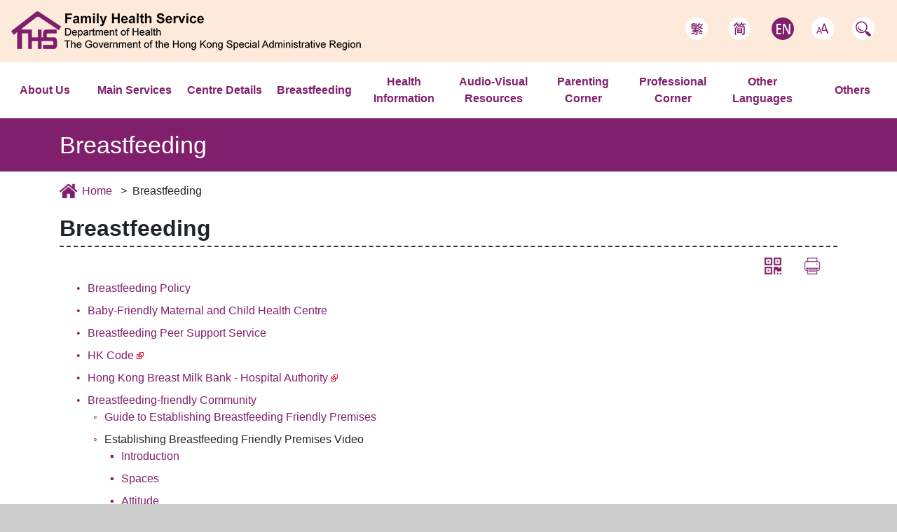

--- FILE ---
content_type: text/html
request_url: https://www.fhs.gov.hk/english/breastfeeding/
body_size: 1947
content:
<!DOCTYPE html>
<html lang="en"><!-- InstanceBegin template="/Templates/fhs2019_general_en.dwt" codeOutsideHTMLIsLocked="false" -->
    <head>
            <meta charset="utf-8">
            <meta content="width=device-width, initial-scale=1" name="viewport">
            <meta http-equiv="X-UA-Compatible" content="IE=edge,chrome=1">
            <meta name="viewport" content="width=device-width, user-scalable=no, maximum-scale=1">
            <meta name="svnid" content="$Id: index.html 11610 2025-12-24 09:36:08Z leoho $"> 
            <meta name="keywords" content="">
            <meta name="description" content="">
            <title>Family Health Service - Breastfeeding</title>
            <script src="/common/js/jquery.min.js"></script>
            <script src="/common/js/popper-1.14.7.min.js"></script>
            <script src="/common/js/bootstrap-4.3.1.min.js"></script>
            <script src="/common/js/script_header.js"></script>
            <script src="/common/js/polyfill-0.1.43.min.js"></script>
            <link href="/common/css/bootstrap-4.3.1.min.css" rel="stylesheet">
            <link rel="stylesheet" href="/common/css/style2019.css" type="text/css">
            <link rel="shortcut icon" href="/favicon.ico" type="image/x-icon" />
			<!-- #BeginEditable "Custom-JS" -->
    <script>
        $(function () {
            /* Custom JS here */
        });
    </script>
    <!-- #EndEditable -->
			<!-- #BeginEditable "Custom-css" -->
    <style type="text/css">
        /* Custom CSS here */
    </style>
    <!-- #EndEditable -->
    </head>
    <body>
        <header id="header-wrapper"></header>
        <main id="container-wrapper">
            <div class="container">
            	<!-- InstanceBeginEditable name="Breadcrumb" -->
            <div id="breadcrumb-nav">
            </div>
            <!-- InstanceEndEditable -->
				<div id="content"> 
				<!-- InstanceBeginEditable name="Leftlet Title" -->
                <h2 class="title">Breastfeeding</h2>
                <!-- InstanceEndEditable -->
				  <div class="sub-nav-block">
                        <div id="print-version" title="Printer Friendly" class="d-print-none"></div>
                        <div id="qrcode-block-wrapper" title="QR code" class="d-print-none">
                            <div id="qrcode-block"></div>
                            <div class="qrcode-block-full"></div>
						</div>
                        <div id="related-sections"></div>
               	  </div>
                  <div id="content-rev-date"></div>
                    <!-- InstanceBeginEditable name="Content Area" -->
                <ul class="menu">
                    <li><a href="policy.html">Breastfeeding Policy</a></li>
                    <li><a href="bf_mchc.html">Baby-Friendly Maternal and Child Health Centre</a></li>

                    <li><a href="bps_service.html">Breastfeeding Peer Support Service</a></li>
                    <li><a href="http://hkcode.gov.hk/en">HK Code</a></li>                    
                    <li><a href="https://www31.ha.org.hk/hkch/SupportUs/HKBMB?lang=eng">Hong Kong Breast Milk Bank - Hospital Authority</a></li>
                    <li><a href="community.html">Breastfeeding-friendly Community</a>
                        <ul>
                            <li><a href="30037.html">Guide to Establishing Breastfeeding Friendly Premises</a></li>
                            <li>Establishing Breastfeeding Friendly Premises Video
                                <ul>
                                    <li><a href="../mulit_med/000108.html">Introduction</a></li>
                                    <li><a href="../mulit_med/000109.html">Spaces</a></li>
                                    <li><a href="../mulit_med/000110.html">Attitude</a></li>
                                    <li><a href="../mulit_med/000111.html">Frequently Asked Questions</a></li>
                                </ul>
                            </li>
                            <li><a href="babycare_facilities_list.html">Babycare Facilities in Community Information</a></li>
                            <li><a href="https://www.bd.gov.hk/doc/en/resources/codes-and-references/practice-notes-and-circular-letters/pnap/ADV/ADV032.pdf">Provision of Babycare Rooms and Lactation Rooms in Commercial Buildings - Buildings Department</a></li>
                            <li><a href="workplace.html">Guide to Establishing Breastfeeding-friendly Workplace</a></li>
                            <li>Establishing Breastfeeding Friendly Workplace Video
                                <ul>
                                    <li><a href="../mulit_med/000118.html">Introduction</a></li>
                                    <li><a href="../mulit_med/000119.html">Support for Breastfeeding Mothers</a></li>
                                    <li><a href="../mulit_med/000120.html">Frequently Asked Questions</a></li>
                                </ul>
                            </li>
                            
                        </ul>
                    </li>
                    <li id="brestfeeding-qr">
                        <a href="info.html">Breastfeeding Information</a>
                        <ul>
                            <li><a href="hotline.html">Breastfeeding Hotline</a></li>
                            <li><a href="../health_info/class_topic/ct_child_health/ch_breastfeeding.html">Breastfeeding Leaflet</a></li>
                            <li><a href="../mulit_med/breastfeeding/index.html">Breastfeeding Audio-visual Resources</a></li>
                            <li><a href="../breastfeeding/qr.html">Breastfeeding Resources QR Code Index</a></li>
                            <li><a href="../health_info/faq/breastfeeding/index.html">Breastfeeding FAQ</a></li>
                            <li><a href="../health_info/poster/poster.html#breastfeeding">Breastfeeding Poster</a></li>
                            <li><a href="../news/recommend_to_parents/index.html">Recommendation on formula milk feeding for young children</a></li>
                            
                        </ul>
                    </li><li><a href="/wbw2025/index.html">World Breastfeeding Week</a></li>
                    <li><a href="../health_professional/breastfeeding_professional.html">Breastfeeding Resources for Professionals</a></li>
                    <li><a href="../reports/index.html">Publications and Reports</a></li>
                    <li><a href="others.html">Other Resource</a>
                        <ul>
							<li><a href="eoc.html">Equal Opportunities Commission – Resources on Protection against Breastfeeding Discrimination and Harassment</a></li>
                            
                            <li>Baby-Friendly E-newsletter
                                <ul>
                                    <li><a href="https://www.babyfriendly.org.hk/en/breastfeeding-we-care/">Breastfeeding – We Care</a></li>
                                    <li><a href="https://www.babyfriendly.org.hk/en/infant-young-child-feeding-nutrition-perspective/">Infant and Young Child Feeding and Nutrition in Perspective</a></li>
                                    <li><a href="https://www.babyfriendly.org.hk/en/infant-toddler-feeding-case-files/">Infant and Toddler Feeding Case Files</a></li>
                                    <li><a href="https://www.babyfriendly.org.hk/en/baby-friendly-watch/">Baby Friendly Watch</a></li>
                                </ul>
                            </li>
							<li><a href="bf_video_comp.html">"Supporting Mothers' Breastfeeding Journey" Secondary
                                    School Short Video Competition</a></li>
                        </ul>
                    </li>
                </ul>
                <!-- InstanceEndEditable -->
				</div>
            </div>
        </main>
   		<footer id="main-footer"></footer>
    </body>
<!-- InstanceEnd --></html>

--- FILE ---
content_type: text/html
request_url: https://www.fhs.gov.hk/common/html/main_header.html
body_size: 415
content:
<div class="container-fluid">
    <div class="d-none d-xl-block" id="site-logo"><a href="/" title="#" class="site-title"></a></div>
    <div class="site-top-nav d-none d-lg-none d-xl-block" id="xl-top-nav">
        <ul class="site-top-nav_lang">
            <li>
                <a class="lang-tc" href="tc_chi" title="繁體中文"></a>
            </li>
            <li>
                <a class="lang-sc" href="sc_chi" title="简体中文"></a>
            </li>
            <li>
                <a class="lang-en" href="english" title="English"></a>
            </li>
        </ul>
        <div class="site-top-nav_txtSize">
            <a href=""></a>
        </div>
        <div class="site-top-nav_search">
            <a href=""></a>
        </div>
    </div>
    <nav class="navbar d-flex d-xl-none" id="mobile-nav">
        <div class="navbar-brand" id="site-logo-mobile"><a href="/" title="#" class="site-title"></a></div>
        <div aria-controls="navbars-mobile" aria-expanded="true" aria-label="Toggle navigation" class="navbar-toggler" data-target="#navbar-mobile" data-toggle="collapse">
            <span></span>
            <span></span>
            <span></span>
        </div>
        <div class="navbar-collapse collapse" id="navbar-mobile">
            <div id="mobile-nav_lang" class="row">
                <div class="col-3">
                    <a href="tc_chi">繁</a>
                </div>
                <div class="col-3">
                    <a href="sc_chi">简</a>
                </div>
                <div class="col-3">
                    <a href="english">EN</a>
                </div>
                <div id="mobile-nav_search" class="col-3">
                    <a class="search" href=""></a>
                </div>
            </div>
            <ul id="mobile-nav_menu" class="navbar-nav">
                <script>menuGen('mobile');</script>
            </ul>
        </div>
    </nav>
</div>
<nav class="navbar navbar-expand-xl justify-content-center d-none d-lg-none d-xl-block" id="xl-nav">
    <script>menuGen('nav');</script>
</nav>
<div class="section-header">
    <h1></h1>
</div>

--- FILE ---
content_type: text/html
request_url: https://www.fhs.gov.hk/common/html/main_footer.html
body_size: 498
content:
<div id="mobile-back-to-top">
    <div id="m-goToTop" class="d-block d-md-none"></div>
</div>
<div class="footer-wrapper">
    <div id="footer-sitemap" class="d-none d-sm-none d-xl-flex">
        <div class="row">
            <script>menuGen('sitemap');</script>
        </div>
    </div>
    <div class="row footer-rights">
        <div class="footer_left-col col-12 col-sm-6">
            <span>2022 ©</span>
            <div class="footer-nav">
                <a class="i_n_link" href=""></a>
                <a class="p_p_link" href=""></a>
            </div>
            <div class="svn-date"></div>
        </div>
        <div class="footer_right-col col-12 col-sm-6 text-center text-sm-right">
            <div class="footer-nav">
                <a href="http://www.brandhk.gov.hk/brandhk/eindex.htm"><img src="/common/images/hk_brand.png" alt="Brand Hong Kong | 香港品牌形象"></a> 
                <a href="http://www.w3.org/WAI/WCAG2AA-Conformance"><img class="wcag-icon" src="/common/images/wcag_2_0.png" alt="Level Double-A conformance, W3C WAI Web Content Accessibility Guidelines 2.0 | 符合萬維網聯盟有關無障礙網頁設計指引中2A級別的要求"></a>
            </div>
        </div>
    </div>
    <div class="clearfix"></div>
    <div id="goToTop"></div>
    <script src="/common/js/script_footer.js"></script>
    <script src='/common/js/focus-within-polyfill.js'></script>
</div>

--- FILE ---
content_type: text/css
request_url: https://www.fhs.gov.hk/common/css/style2019.css
body_size: 8065
content:
/*
* Prefixed by https://autoprefixer.github.io
* PostCSS: v7.0.29,
* Autoprefixer: v9.7.6
* Browsers: last 4 version
*/

/*
################

FHS 2019 CSS File

################

1. Tag based CSS
2. Header Section
    2.1 Header Wrap
    2.2 Header Nav
        2.2.1 Header Site Logo
            2.2.1.1 Header Site Logo (Desktop Adjust)
            2.2.1.2 Header Site Logo (Mobile Adjust) 
        2.2.2 Header Top Right Nav
            2.2.2.1 Lang Selector (Desktop)
            2.2.2.2 Txt Size and Search (Desktop)
3. Nav Section
    3.1 Nav bar (Desktop)
    3.2 Nav Mobile
        3.2.1 Lang Selector
        3.2.2 Main Nav
        3.2.3 Search
4. Upper Content Area (Main Content Area)
    4.1 Header
        4.1.1 Header Desktop
        4.1.2 Header Mobile
    4.2 Breadcrumb
        4.2.1 Desktop Adjust
        4.2.2 Mobile Adjust
    4.3 QR code and Print Friendly
        4.3.1 Desktop
        4.3.2 Mobile adjust
         4.3.3 QR Code List Display 
    4.4 Headings and Revision date
    4.5 Paragraphs
    4.6 Lists 
    4.7 Table 
    4.8 Box
    	4.8.1 Result Box
    4.9 iframe(Embed Youtube Video)	 
5. Lower Content Area (Leaflet Area block)
6. Sitemap
    6.1 Desktop Adjust
    6.2 Mobile Adjust
7. Footer
    7.1 Desktop Adjust
    7.2 Mobile Adjust
8. Others
    8.1 OMP E-news
9. Print
10. Media
=============================================================
*/

/* 1. Tag based CSS*/
html {
  height: 100vh;
  background: #ccc;
  scroll-behavior: smooth;
}

body {
  background: rgb(253,234,219);
  overflow: auto;
  font-family: "Microsoft JhengHei", sans-serif;
}
*[dir="rtl"] {
  text-align: right !important;
}

div[lang]{
  clear:both;
}

ul {
  list-style-position: outside;
}
@media (max-width: 1199px) {
  body.full-screen {
    overflow: hidden;
  }
}

h1 {
  font-size: 2.1rem;
}
h2 {
  font-size: 2rem;
}
h3 {
  font-size: 1.6rem;
  font-weight: bold;
  background:rgba(128, 31, 108, 0.15);
  padding:.2em;
  margin-top:.5em;
}
h4 {
  font-size: 1.3rem;
  font-weight: bold;
  margin-top:.5em;
}
h5 {
  font-size: 1.1rem;
  font-weight: bold;
}
h6 {
  font-size: 1rem;
  font-weight: bold;
}

a {
  color: #801f6c;
  -webkit-transform: all 0.2s;
      -ms-transform: all 0.2s;
          transform: all 0.2s;
}
a:hover {
  color: #521546;
  -webkit-text-decoration: underline solid #521546;
          text-decoration: underline solid #521546;
}
::-moz-selection {
  background: #000;
  color: white;
}

::selection {
  background: #000;
  color: white;
}
.text-break-all{
  word-break: break-all;
}

.list-disc{
  list-style-type: disc !important;
}

.list-none{
  list-style:none !important;
}

.border-dashed{
  border: dashed 1px !important;
}
.h6{
  font-size:0.85rem;
}
.w-80{
  width:80% !important;
}

.b-cdafd3{
  border-color:#CDAFD3;
}
.bg-info {
  background: #0c454e !important;
}
.table-bordered td,
.table-bordered th {
  border: 1px solid #999;
}
.table-borderless td{
  vertical-align: middle;
}

.border-primary{
 border-color: #521546!important;
}

.bg-border-purple{
  background: rgba(128, 31, 108, 0.15);
  border-right: 2px solid #9e7496;
}
/* 2. Header section (Desktop and Mobile Version)   */
/* 2.1 Header Wrap                                 */

.container-fluid {
  display: -webkit-box;
  display: -ms-flexbox;
  display: flex;
  -webkit-box-pack: justify;
  -ms-flex-pack: justify;
  justify-content: space-between;
  -webkit-box-align: center;
  -ms-flex-align: center;
  align-items: center;
  padding: 0;
}

#header-wrapper {
  padding: 0;
}

/* 2.2.1 Header Site Logo */
/* 2.2.1.1 Header Site Logo (Desktop Adjust)*/

#site-logo {
  padding: 1em;
}

/* 2.2.1.2 Header Site Logo (Mobile Adjust)  */
#site-logo-mobile {
  padding: 1em 0 1em 1em;
}

/* 2.2.2 Header Top Right Nav */
/* 2.2.2.1 Lang Selector (Desktop) */
.site-top-nav_lang {
  list-style: none;
  padding: 0;
  margin: 0;
  float: left;
}

.site-top-nav_lang li {
  margin: 0 0.8em;
  display: inline-block;
}

.site-top-nav_lang li a {
  float: left;
  display: block;
  width: 2em;
  height: 2em;
  background-size: cover;
  border-radius: 2em;
  background-color: #fff;
  -webkit-transition: background-color 0.5s;
  -o-transition: background-color 0.5s;
  transition: background-color 0.5s;
}

.site-top-nav_lang li a:hover,
.site-top-nav_txtSize a:hover,
.site-top-nav_lang li a:focus,
.site-top-nav_txtSize a:focus,
.lang-en.current-lang,
.lang-sc.current-lang,
.lang-tc.current-lang {
  background-color: #801f6c;
}

a[class^="lang-"] {
  background-position: center;
  background-repeat: no-repeat;
}

.lang-en {
  background-image: url("../images/icon_en_pur.png");
}

.lang-sc {
  background-image: url("../images/icon_sc_pur.png");
}

.lang-tc {
  background-image: url("../images/icon_tc_pur.png");
}

.lang-en:hover,
.lang-en:focus,
.lang-en.current-lang {
  background-image: url("../images/icon_en_white.png");
}

.lang-sc:hover,
.lang-sc:focus,
.lang-sc.current-lang {
  background-image: url("../images/icon_sc_white.png");
}

.lang-tc:hover,
.lang-tc:focus,
.lang-tc.current-lang {
  background-image: url("../images/icon_tc_white.png");
}

/* 2.2.2.1 Txt Size and Search (Desktop) */
.site-top-nav_txtSize a,
.site-top-nav_search a {
  float: left;
  display: block;
  width: 2em;
  height: 2em;
  background-size: cover;
  border-radius: 2em;
  background-color: #fff;
  background-image: url("../images/icon_nav_search_pur.png");
  -webkit-transition: background-color 0.5s;
  -o-transition: background-color 0.5s;
  transition: background-color 0.5s;
}

.site-top-nav_search a {
  float: right;
}

.site-top-nav_search a:hover,
.site-top-nav_search a:focus{
  background-color: #801f6c;
}

.site-top-nav_search a {
  background-image: url("../images/icon_nav_search_pur.png");
  background-repeat: no-repeat;
  background-size: contain;
  background-color: #fff;
  background-position: right;
  width: 2em;
  height: 2em;
  border-radius: 2em;
  border: 0;
  cursor: pointer;
  -webkit-transition: all 0.5s ease;
  -o-transition: all 0.5s ease;
  transition: all 0.5s ease;
  color: transparent;
}

.site-top-nav_search a:hover, .site-top-nav_search a:focus{
  background-image: url("../images/icon_nav_search_white_2.png");
}

.site-top-nav_txtSize,
.site-top-nav_search {
  float: left;
  border-radius: 2em;
  margin: 0 0.8em;
  background: #fff;
  position: relative;
}

.site-top-nav_txtSize a {
  background-image: url("../images/icon_ts_pur.png");
}

.site-top-nav_txtSize a:hover,
.site-top-nav_txtSize a:focus{
  background-image: url("../images/icon_ts_white.png");
}

.site-top-nav_search {
  margin-right: 2em;
}

/* 3. Nav Section */
/* 3.1 Nav bar (Desktop) */

.navbar {
  padding: 0;
  z-index: 999;
  width: 100%;
}

.navbar-brand {
  padding: 0;
  font-size: 1em;
}

.navbar-nav {
  width: 100%;
  -webkit-box-pack: space-evenly;
  -ms-flex-pack: space-evenly;
  justify-content: space-evenly;
  background: #fff;
  border-bottom: 2px solid #801f6c;
}

a.nav-link {
  color: #801f6c;
  font-weight: bold;
  padding: 1em 0;
}

#xl-nav li.nav-item {
  text-align: center;
  position: relative;
  -webkit-perspective: 500px;
  perspective: 500px;
  background-color: #fff;
  -webkit-box-flex: 1;
  -ms-flex-positive: 1;
  flex-grow: 1;
  -ms-flex-negative: 1;
  flex-shrink: 1;
  -ms-flex-preferred-size: 0;
  flex-basis: 0;
}

#xl-nav li.nav-item:last-child a.nav-link {
  border-right: 0;
}

#xl-nav li.nav-item:hover, #xl-nav li.nav-item:focus-within{
  -webkit-box-shadow: 1px 1px 5px #190615 inset;
          box-shadow: 1px 1px 5px #190615 inset;
  background-color: #801f6c;
  -webkit-transition: background-color 0.3s;
  -o-transition: background-color 0.3s;
  transition: background-color 0.3s;
}

#xl-nav li.nav-item:hover > a, #xl-nav li.nav-item:focus-within > a {
  color: #fff;
}

#xl-nav .nav-item:last-child > .dropdown-menu,
#xl-nav .nav-item:nth-last-child(2) > .dropdown-menu {
  right: 0;
  left: initial;
}

#xl-nav .dropdown:hover > .dropdown-menu,  #xl-nav .dropdown:focus-within > .dropdown-menu{
  -webkit-box-shadow: 3px 3px 10px rgba(0, 0, 0, 0.5);
          box-shadow: 3px 3px 10px rgba(0, 0, 0, 0.5);
  display: block;
  -webkit-transform: rotate3d(1, 0, 0, 0deg);
  transform: rotate3d(1, 0, 0, 0deg);
  -webkit-transform-origin: 0 0 0;
  -ms-transform-origin: 0 0 0;
  transform-origin: 0 0 0;
  opacity: 1;
}

#xl-nav .dropdown-submenu {
  position: relative;
}

#xl-nav .dropdown-submenu .dropdown-menu {
  top: -3px;
  left: 100%;
  margin-top: 0;
  border-radius: 0 6px 6px 6px;
  border: 2px solid #801f6c;
  border-radius: 0;
  -webkit-transform: rotate3d(0, 1, 0, 90deg);
  transform: rotate3d(0, 1, 0, 90deg);
  opacity: 0;
  -webkit-transition: opacity 0.3s, -webkit-transform 0.3s;
  transition: opacity 0.3s, -webkit-transform 0.3s;
  -o-transition: transform 0.3s, opacity 0.3s;
  transition: transform 0.3s, opacity 0.3s;
  transition: transform 0.3s, opacity 0.3s, -webkit-transform 0.3s;
}

#xl-nav .nav-item:last-child .dropdown-submenu .dropdown-menu,
#xl-nav .nav-item:nth-last-child(2) .dropdown-submenu .dropdown-menu {
  right: 100%;
  left: initial;
  margin-top: 0;
  -webkit-transform-origin: right;
  -ms-transform-origin: right;
  transform-origin: right;
  -webkit-transform: rotate3d(0, 1, 0, -90deg);
  transform: rotate3d(0, 1, 0, -90deg);
  -webkit-transition: opacity 0.3s, -webkit-transform 0.3s;
  transition: opacity 0.3s, -webkit-transform 0.3s;
  -o-transition: transform 0.3s, opacity 0.3s;
  transition: transform 0.3s, opacity 0.3s;
  transition: transform 0.3s, opacity 0.3s, -webkit-transform 0.3s;
}

#xl-nav .dropdown-submenu:hover .dropdown-menu, 
#xl-nav .dropdown-submenu:focus-within .dropdown-menu {
  -webkit-box-shadow: 3px 3px 10px rgba(0, 0, 0, 0.5);
          box-shadow: 3px 3px 10px rgba(0, 0, 0, 0.5);
  display: block;
  -webkit-transform: rotate3d(1, 0, 0, 0deg);
  transform: rotate3d(1, 0, 0, 0deg);
  -webkit-transform-origin: 0 0 0;
  -ms-transform-origin: 0 0 0;
  transform-origin: 0 0 0;
  opacity: 1;
}

#xl-nav .nav-item:last-child .dropdown-submenu:hover .dropdown-menu,
#xl-nav .nav-item:nth-last-child(2) .dropdown-submenu:hover .dropdown-menu,
#xl-nav .nav-item:last-child .dropdown-submenu:focus-within .dropdown-menu,
#xl-nav .nav-item:nth-last-child(2) .dropdown-submenu:focus-within .dropdown-menu {
  -webkit-transform: rotate3d(1, 0, 0, 0deg);
  transform: rotate3d(1, 0, 0, 0deg);
}

#xl-nav .dropdown-menu {
  margin: 0;
  padding: 0;
  -webkit-transform-origin: 0 0 0;
  -ms-transform-origin: 0 0 0;
  transform-origin: 0 0 0;
  -webkit-transform: rotate3d(1, 0, 0, -90deg);
  transform: rotate3d(1, 0, 0, -90deg);
  -webkit-transition: opacity 0.3s, -webkit-transform 0.3s;
  transition: opacity 0.3s, -webkit-transform 0.3s;
  -o-transition: transform 0.3s, opacity 0.3s;
  transition: transform 0.3s, opacity 0.3s;
  transition: transform 0.3s, opacity 0.3s, -webkit-transform 0.3s;
  opacity: 0;
  border-radius: 0;
  border: 0.1em solid #791b66;
  background: rgba(255, 255, 255, 1);
  display: block;
  min-width: 100%;
}

#xl-nav .dropdown-item {
  padding: 0.5em 1em;
  -webkit-transition: background-color 0.3s;
  -o-transition: background-color 0.3s;
  transition: background-color 0.3s;
}
#xl-nav .dropdown-menu li:last-child {
  border-bottom: 1px solid #801f6c;
}

#xl-nav .dropdown-item:active {
  color: #000;
}

#xl-nav .dropdown-item:hover, #xl-nav .dropdown-item:focus {
  background: #ffe3ca;
}

#xl-nav .dropdown-toggle::after {
  display: none;
}

/* IE hacks*/
@media all and (-ms-high-contrast: none), (-ms-high-contrast: active) {
  #xl-nav .nav-item:last-child > .dropdown-menu,
  #xl-nav .nav-item:nth-last-child(2) > .dropdown-menu {
    right: auto;
    left: initial;
  }
  #xl-nav .nav-item:last-child .dropdown-submenu .dropdown-menu,
  #xl-nav .nav-item:nth-last-child(2) .dropdown-submenu .dropdown-menu {
    left: auto;
    right: 100%;
    transform: rotate3d(1, 0, 0, 0deg);
  }

  #xl-nav .dropdown:hover > .dropdown-menu,
  #xl-nav .dropdown-submenu:hover > .dropdown-menu,
  #xl-nav .dropdown.focus-within > .dropdown-menu, 
  #xl-nav .dropdown-submenu.focus-within > .dropdown-menu{
    display: block;
    opacity: 1;
    transform: rotate3d(1, 0, 0, 0deg);
  }
  #xl-nav .dropdown.focus-within > a,
  #xl-nav .dropdown-submenu.focus-within > a,
  #xl-nav li.nav-item:hover > a, 
  #xl-nav li.nav-item > a:focus{
    background-color: #801f6c;
    color:#fff;
  }
  #xl-nav .dropdown-submenu.focus-within > a{
    background: #ffe3ca;
    color:#000;
  } 

}

/* 3.2 Nav bar (Mobile) */
/* hamburger menu */
.navbar-toggler {
  width: 4em;
  height: 4.7em;
  border: 0;
  font-size: 1rem;
  border-radius: 0;
  border-top-left-radius: 0.25rem;
  position: relative;
  cursor: pointer;
}

.navbar-toggler span {
  position: absolute;
  top: 1.7em;
  left: 1.2em;
  background: #801f6b;
  width: 2em;
  height: 0.2em;
  -webkit-transform: rotate(0);
  -ms-transform: rotate(0);
  transform: rotate(0);
  opacity: 1;
  -webkit-transition: all 0.5s;
  -o-transition: all 0.5s;
  transition: all 0.5s;
  border-radius: 2em;
}

.navbar-toggler span:nth-child(2) {
  top: 2.3em;
}

.navbar-toggler span:nth-child(3) {
  top: 3em;
}

.navbar-toggler span.open {
  -webkit-transform: rotate(45deg);
  -ms-transform: rotate(45deg);
  transform: rotate(45deg);
  top: 35px;
}

.navbar-toggler span:nth-child(2).open {
  opacity: 0;
  -webkit-transform: translateX(-54px);
  -ms-transform: translateX(-54px);
  transform: translateX(-54px);
}

.navbar-toggler span:nth-child(3).open {
  -webkit-transform: rotate(-45deg);
  -ms-transform: rotate(-45deg);
  transform: rotate(-45deg);
  top: 35px;
}

.navbar-collapse {
  background: #fff;
}

/* 3.2.1 Lang Selector */
#mobile-nav_lang {
  list-style: none;
  -webkit-box-pack: space-evenly;
  -ms-flex-pack: space-evenly;
  justify-content: space-evenly;
  display: -webkit-box;
  display: -ms-flexbox;
  display: flex;
  padding:0;
  margin: 0;
  text-align: center;
  font-size: 1.4em;
  font-weight: bolder;
}

#mobile-nav_lang .col-3{
  padding:0;
}

#mobile-nav_lang a{
  display: block;
  height: 100%;
  width: 100%;
  padding:1.5em 0;
  background:white;
  color:#801f6b;
  text-decoration: none;
}

#mobile-nav_lang a:hover{
  color:white;
  background:#801f6b;
}

#mobile-nav_lang .current-lang{
  background:#801f6b;
  color:white;
}


#mobile-nav_lang .active {
  background: #ffd8b3;
  border-radius: 0.8em;
}

#mobile-nav_lang li a {
  display: block;
  color: #000;
  font-weight: 900;
  padding: 1em;
  font-size: 1.2em;
}

#mobile-nav_lang li a:hover {
  text-decoration: none;
}

#mobile-nav_lang li a:active,
#mobile-nav_lang li a.current-lang {
  text-decoration: none;
  -webkit-box-shadow: 0 0 5px #999 inset;
  box-shadow: 0 0 5px #999 inset;
  background: #801f6b;
  color: #fff;
}

/*3.2.2 Main Nav (mobile) */
#mobile-nav_menu {
  background: #521445;
  border-left: 0;
}

#mobile-nav_menu > li.dropdown {
  border-radius: 0;
  background: #521445;
  border-bottom: 1px solid #3b0f32;
}

#mobile-nav_menu li.dropdown > a {
  padding: 1em 1em;
  text-decoration: none;
  font-weight: bold;
  color: #fff;
  display: block;
  font-size: 1.2em;
}

#mobile-nav_menu li.dropdown li.dropdown .dropdown-toggle:hover {
  background: #ffffff;
}

#mobile-nav_menu .dropdown-toggle::after {
  position: absolute;
  top: 1em;
  font-size: 1.5em;
  right: 1em;
  -webkit-transition: all 0.3s;
  -o-transition: all 0.3s;
  transition: all 0.3s;
}

#mobile-nav_menu .dropdown-toggle.open::after {
  -webkit-transform: rotate(180deg);
  -ms-transform: rotate(180deg);
  transform: rotate(180deg);
}

#mobile-nav_menu .dropdown-item {
  white-space: normal;
  -webkit-transition: all 0.3s;
  -o-transition: all 0.3s;
  transition: all 0.3s;
  padding: 1em;
  font-size: 1.15em;
}

#mobile-nav_menu .dropdown-menu {
  border: 0 !important;
  border-radius: 0 !important;
  padding: 0;
  margin: 0.5rem 0 0;
  background: #ffd6b0;
}

#mobile-nav_menu .dropdown-item:hover {
  background: #ffffff;
}

#mobile-nav_menu .dropdown-item.active,
#mobile-nav_menu .dropdown-item:active,
#mobile-nav_menu .dropdown-item .dropdown-item:active {
  color: #000;
  text-decoration: none;
  background: #ffffff;
  border: 1px solid #ab8d71;
  border-width: 1px 0;
  -webkit-box-shadow: 0 2px 3px rgba(127, 31, 106, 0.6) inset;
  box-shadow: 0 2px 3px rgba(127, 31, 106, 0.6) inset;
  padding-left: 2em;
}

#mobile-nav_menu ul.dropdown-menu.show {
  border-radius: 0;
  border: 0;
}

#mobile-nav_menu .dropdown-menu .dropdown-sub {
  margin: 0;
  background: #fff3e9;
}

#mobile-nav_menu .dropdown-menu li {
  border-bottom: 2px solid #4e341e38;
}

#mobile-nav_menu .dropdown-menu li:last-child {
  border-bottom: 0;
}

#mobile-nav_menu .dropdown-menu .dropdown-sub {
  margin: 0;
  background: #fff3e9;
  list-style: none;
  padding: 0;
}

#mobile-nav_menu .dropdown-menu .dropdown-sub li a {
  color: #000;
  padding: 1em 3em;
  display: block;
  border: 0;
  font-size: 1.1em;
}

#mobile-nav_menu li.dropdown li.dropdown > a {
  color: #000;
  font-weight: normal;
  padding: 1em;
  font-size: 1.15em;
}

/* 3.2.3 Search*/
#mobile-nav_search a{
  height:100%;
  width:100%;
  background:#fff url("../images/icon_nav_search_pur.png") center no-repeat;
  background-size: 30px;
}

#mobile-nav_search a:hover{
  background:#801f6c url("../images/icon_nav_search_white_2.png") center no-repeat;
  background-size: 30px;
}

/* 4. Upper Content Area */
#container-wrapper {
  background: #fff;
  padding-bottom: 2em;
  min-height: 50vh;
}

#content {
  position: relative;
}

.text-danger {
  color: #8b0002;
}
/* 4.1 Header */
/* 4.1.1 Header Desktop*/
.section-header {
  background: #801f6c;
  padding: 0;
}

.section-header > h1 {
  font-size: 2.1em;
  color: white;
  max-width: 1140px;
  margin: 0 auto;
  padding: 0.5em 15px;
}

/* 4.1.2 Header Mobile */
/*=====RESERVED========*/

/* 4.2 Breadcrumb */
#breadcrumb-nav {
  padding: 1em 0;
}

#breadcrumb-nav a {
  color: #801f6c;
  word-break: break-word;
  -webkit-transition:text-shadow .2s;
  -o-transition:text-shadow .2s;
  transition:text-shadow .2s;
}

#breadcrumb-nav a:hover {
  text-shadow: 0 0 .1em #801f6c;
  text-decoration: none;
}
#breadcrumb-nav a:first-child::before {
  content: "";
  margin: 0;
}

#breadcrumb-nav a::before {
  content: "\0020>";
  margin: 0 0.5em;
}

#breadcrumb-nav a:hover::before {
  font-weight: normal;
}
#breadcrumb-nav span::before{
  content:">";
  margin:0 .5em;
}

#breadcrumb-nav .breadcrumb-home {
  width: auto;
  height: 1.5em;
  display: inline-block;
  background: url("../images/icon_home_pur.png") no-repeat 0 0;
  background-size: contain;
  padding-left:2em;
}

/* 4.3 QR code and Print Friendly */
/* 4.3.1 Desktop */
#qrcode-block,
#print-version
{
  position: relative;
  width: 2.5em;
  height: 2.5em;
  background-image: url(../images/icon_qr.png);
  background-position: center;
  background-repeat: no-repeat;
  background-size: 60%;
  background-color: #fff;
  text-indent: -99999px;
  margin-right: 1em;
  float: left;
  -webkit-transition: all 0.5s;
  -o-transition: all 0.5s;
  transition: all 0.5s;
  cursor: pointer;
  border-radius: 3em;
}

#qrcode-block:hover {
  background-color: #801f6c;
  background-image: url(../images/icon_qr_white.png);
}

#print-version {
  float: right;
  background-image: url("../images/icon_print.png");
}
#print-version:hover {
  background-image: url("../images/icon_print_white.png");
  background-color: #801f6c;
}

#qrcode-block-wrapper {
    float: right;
}

.qrcode-block-full .shorten-url {
  text-indent: 0;
  padding: 0 0 1em 0;
  text-align: center;
}

/*media queue for different screen size*/
@media (min-width: 1200px) {
  .sub-nav-block {
    float: right;
  }
  .qrcode-block-full {
    background: #fff2e6;
    position: absolute;
    position: absolute;
    top: -120px;
    right: 70px;
    z-index: -999;
    border: 1px solid #fd912f;
    opacity: 0;
    -webkit-transition: 0.5s all;
    -o-transition: 0.5s all;
    transition: 0.5s all;
    -ms-interpolation-mode: nearest-neighbor;
    image-rendering: -webkit-optimize-contrast;
    image-rendering: -moz-crisp-edges;
    image-rendering: -o-pixelated;
    image-rendering: pixelated;
    width: 220px;
    min-height: 267px;
    padding-bottom: 1em;
  }
  .qrcode-block-full.open {
    opacity: 1;
    z-index: 9999;
  }
  .qrcode-block-full .qr-code-image {
    text-align: center;
    text-indent: 0;
    width: 185px;
    height: 185px;
    margin: 0.5em auto;
  }
  .qrcode-block-full .button {
    text-align: center;
  }
  .qrcode-block-full .shorten-url a {
    color: #801f6c;
  }
  /*print version will be hid in mobile */
  .qr-loading {
    width: 100%;
    text-indent: 0;
    text-align: center;
    padding-top: 30%;
    position: absolute;
    top: 0;
    left: 0;
    bottom: 0;
    padding-top: 30%;
    background: rgba(255, 255, 255, 0.8);
  }
  @supports (-moz-appearance: none) {
    .qrcode-block-full .shorten-url {
      padding: 0.5em;
    }
  }
}

/* 4.3.2 Mobile Adjust */
@media (max-width: 1199px) {
  .sub-nav-block {
    float: none;
  }
  #qrcode-block-wrapper {
    float: right;
    margin-top: 0em;
    margin-right: 0em;
    text-indent: 0;
  }
  .qrcode-block-full {
    position: fixed;
    vertical-align: middle;
    height: 100vh;
    background: rgba(255, 255, 255, 0.85);
    width: 100%;
    text-align: center;
    -webkit-box-orient: vertical;
    -webkit-box-direction: normal;
    -ms-flex-direction: column;
    flex-direction: column;
    -ms-flex-negative: 1;
    flex-shrink: 1;
    -webkit-box-pack: center;
    -ms-flex-pack: center;
    justify-content: center;
    z-index: -9999;
    top: 0;
    left: 0;
    display: -webkit-box;
    display: -ms-flexbox;
    display: flex;
    opacity: 0;
    -webkit-transition: all 0.35s;
    -o-transition: all 0.35s;
    transition: all 0.35s;
    -ms-interpolation-mode: nearest-neighbor;
    image-rendering: -webkit-optimize-contrast;
    image-rendering: -moz-crisp-edges;
    image-rendering: -o-pixelated;
    image-rendering: pixelated;
  }
  .qrcode-block-full.open {
    opacity: 1;
    z-index: 99991;
  }
  .qr-code-image {
    margin: 0 auto 1em;
    width: 185px;
    height: 185px;
  }
  .qr-code-image img {
    border: 1px solid #000;
    -webkit-transition: 0.5s all;
    -o-transition: 0.5s all;
    transition: 0.5s all;
    opacity: 0;
  }
  .shorten-url a {
    background: #fff;
  }
  .qr-loading {
    width: 100%;
    position: absolute;
    top: 0;
    left: 0;
    bottom: 0;
    padding-top: 50%;
    background: rgba(255, 255, 255, 0.8);
  }
  .qrcode-block-full.error span {
    background: #ffb8b8;
    width: 100%;
    margin: 0 auto;
    padding: 3em 1em;
    font-weight: 900;
  }
}

@media (max-width: 576px) {
  #print-version {
    display: none;
  }
  #qrcode-block {
    width: 3em;
    height: 3em;
    background-color: white;
    border-radius: 3em;
    border: 0;
    position: relative;
    float: right;
    margin: 0;
  }
  #qrcode-block:hover {
    border: 0;
  }

  .section-header > h1 {
    font-size: 1.5em;
  }
  #content {
    padding-top: 0;
  }
}

.qr-loading {
  width: 100%;
  position: absolute;
  top: 0;
  left: 0;
  bottom: 0;
  padding-top: 50%;
  background: rgba(255, 255, 255, 0.8);
}

.lds-ellipsis {
  display: inline-block;
  position: relative;
  width: 64px;
  height: 64px;
}
.lds-ellipsis div {
  position: absolute;
  top: 27px;
  width: 11px;
  height: 11px;
  border-radius: 50%;
  background: #ccc;
  -webkit-animation-timing-function: cubic-bezier(0, 1, 1, 0);
          animation-timing-function: cubic-bezier(0, 1, 1, 0);
}

.lds-ellipsis div:nth-child(1) {
  left: 6px;
  -webkit-animation: lds-ellipsis1 0.6s infinite;
          animation: lds-ellipsis1 0.6s infinite;
}
.lds-ellipsis div:nth-child(2) {
  left: 6px;
  -webkit-animation: lds-ellipsis2 0.6s infinite;
          animation: lds-ellipsis2 0.6s infinite;
}
.lds-ellipsis div:nth-child(3) {
  left: 26px;
  -webkit-animation: lds-ellipsis2 0.6s infinite;
          animation: lds-ellipsis2 0.6s infinite;
}
.lds-ellipsis div:nth-child(4) {
  left: 45px;
  -webkit-animation: lds-ellipsis3 0.6s infinite;
          animation: lds-ellipsis3 0.6s infinite;
}
@-webkit-keyframes lds-ellipsis1 {
  0% {
    -webkit-transform: scale(0);
            transform: scale(0);
  }
  100% {
    -webkit-transform: scale(1);
            transform: scale(1);
  }
}
@keyframes lds-ellipsis1 {
  0% {
    -webkit-transform: scale(0);
            transform: scale(0);
  }
  100% {
    -webkit-transform: scale(1);
            transform: scale(1);
  }
}
@-webkit-keyframes lds-ellipsis3 {
  0% {
    -webkit-transform: scale(1);
            transform: scale(1);
  }
  100% {
    -webkit-transform: scale(0);
            transform: scale(0);
  }
}
@keyframes lds-ellipsis3 {
  0% {
    -webkit-transform: scale(1);
            transform: scale(1);
  }
  100% {
    -webkit-transform: scale(0);
            transform: scale(0);
  }
}
@-webkit-keyframes lds-ellipsis2 {
  0% {
    -webkit-transform: translate(0, 0);
            transform: translate(0, 0);
  }
  100% {
    -webkit-transform: translate(19px, 0);
            transform: translate(19px, 0);
  }
}
@keyframes lds-ellipsis2 {
  0% {
    -webkit-transform: translate(0, 0);
            transform: translate(0, 0);
  }
  100% {
    -webkit-transform: translate(19px, 0);
            transform: translate(19px, 0);
  }
}

/* 4.3.3 QR Code List Display */
#qr-list, .qr-list {
  padding: 0.3em 0;
}
#content p.qr-intro {
  margin: 0;
}
.qr-list-item p {
  word-break: break-all;
}
.qr-list-item a {
  word-break: break-all;
}
.qr-list-item {
  -ms-flex-line-pack: justify;
      align-content: space-between;
  -webkit-box-pack: center;
      -ms-flex-pack: center;
          justify-content: center;
}

.qr-list-item h3 {
  display: block;
  text-align: center;
  margin-top: 0.5em;
  width: 100%;
}
.qr-outro {
  margin-top: 1em;
}

.qr-list-item img {
  -webkit-box-shadow: 3px 3px 5px #aaa, -3px -3px 5px #ddd;
          box-shadow: 3px 3px 5px #aaa, -3px -3px 5px #ddd;
  margin: 0.5em 0;
}

.qr-list-item h3 {
  font-size: 1.2em;
}
/* 4.4 Headings and Revision date*/
#content h2.title {
  font-weight: 900;
  border-bottom: 2px dashed #333;
  padding: 0.2em 0;
  margin-bottom:.2em;
}
#content #content-rev-date {
  font-style: italic;
  padding: 0 0 2.5em 0;
}

#content h2 a {
  color: #801f6c;
}

/* 4.5 Paragraphs*/
#content p {
  line-height: 2;
  margin: 0.5em 0 1em 0;
}

#content p small{
  line-height: auto;
}

/* 4.6 Lists*/
#content ul {
  list-style: none;
}

#content  ul > li::before {
  content: "\2022";
  color: #801f6c;
  margin: 0 0 0 -1em;
  display: inline-block;
  width: 1em;
  font-family: fantasy;
}

#content *[dir="rtl"]  li::before {
  margin: 0;
}

#content li ul > li::before {
  content: "\25E6";
  color: #801f6c;
  margin: 0 0 0 -1em;
  display: inline-block;
  width: 1em;
  font-family: fantasy;
}

#content li ul ul > li::before {
  content: "\25AA";
  color: #801f6c;
  margin: 0 0 0 -1em;
  display: inline-block;
  width: 1em;
  font-family: fantasy;
}

#content li {
  margin-bottom: 0.5em;
}

#content .menu ul {
  padding-left: 1.5em;
}

#content .menu li a {
  padding: 0;
  color: #801f6c;
  position: relative;
  z-index: 1;
}

#content .menu li a:hover {
  text-decoration: underline;
  font-weight: 900;
}
#content .lang-notice {
  padding: 1em;
  margin-top: 1em;
  text-align: center;
}

/* Leaflet lists */
#content .leaflet-list {
  clear: both;
}
#content .leaflet-list-item {
  padding: 1em;
}

#content .leaflet-list-item img {
  -webkit-box-shadow: 1px 1px 3px #b18ca9;
          box-shadow: 1px 1px 3px #b18ca9;
}

#content .leaflet-list-item .right {
  position: relative;
}

.button div,
.button a {
  display: inline-block;
  background: #fff;
  color: #801f6c;
  padding: 0.3em;
  border: 1px solid #801f6c;
  border-radius: 3px;
  -webkit-transition: all ease-in-out 0.3s;
  -o-transition: all ease-in-out 0.3s;
  transition: all ease-in-out 0.3s;
  cursor: pointer;
}
.button div:hover,
.button a:hover {
  background: #801f6c;
  color: #fff;
  text-decoration: none;
}
#content .leaflet-list-item p.title {
  font-size: 1.3em;
  margin: 0;
  line-height: 1.1;
}

.leaflet-list-item .right .row {
  height: 100%;
  -webkit-box-orient: vertical;
  -webkit-box-direction: normal;
      -ms-flex-flow: column;
          flex-flow: column;
}

#content .leaflet-list-item p {
  margin: 0.4em 0;
}

/* 4.7 Tables*/
.table-hover tbody tr:hover {
  color: #212529;
  background-color: rgba(255, 214, 176, 0.3);
}
.mchc-info-box[data-map] {
  text-align: center;
}

/* MCHC Timetable*/
.child_health {
  background-color: #dbeef4;
}
.family_planning {
  background-color: #feeedd;
}
.postnatal {
  background-color: #91ccdf;
}
.cervical_screening {
  background-color: #feccff;
}
.antenatal {
  background-color: #feff66;
}
.woman_health {
  background-color: #cbcdfd;
}
.blank {
  background-color: #bfbfbf;
}
.table-head{
    background:#E6E0EC;
}
.table-head-text{
    color:#665E78;
}



/* Healthtalk Timetable */
.dataTable td{
  vertical-align: middle;
}
#talk-schedule .col-md-6{
  padding-left:0 !important;
}

.btn-primary {
  color: #fff;
  background-color: #7f1f6a;
  border-color: #7f1f6a;
}

.bg-pale-purple{
  background: rgb(131 22 108 / 3%);
}

.class-format-online, .class-format-f2f, .class-format-replay, .class-format-record{
  position: absolute;
  right: 0;
  top: 0;
  padding: 0.4rem;
  font-size: 1.1rem;
  font-weight: bolder;
  background: rgb(145,231,202);
}
.class-format-f2f{
  background: rgb(165,184,233);
}
.class-format-replay{
  background: rgb(245,175,173);
}
.class-format-record{
  background: rgb(164,216,115);
}

.border-online{
  border: 5px solid rgb(145,231,202) !important;
}
.border-f2f{
  border: 5px solid rgb(165,184,233) !important;
}
.border-replay{
  border: 5px solid rgb(245,175,173) !important;
}
.border-record{
  border: 5px solid rgb(164,216,115) !important;
}

.healthtalk-back a{
  height: 35px;
  background-image: url(/common/images/healthtalk_icon.png);
  background-repeat: no-repeat;
  background-position: 0 center;
  padding: 0.5rem 0.5em 0.5em 2.1em;
  color: #801f6c;
  font-weight: bold;
}

#talk-schedule .card{
  transition: all .3s ease-in-out;
  min-height:200px;
}

#talk-schedule .card.border-online{
  box-shadow: 2px 2px 3px 0 rgb(145,231,202);
}

#talk-schedule .card.border-f2f{
  box-shadow: 2px 2px 3px 0 rgb(165,184,233);
}

#talk-schedule .card.border-replay{
  box-shadow: 2px 2px 3px 0 rgb(245,175,173);
}

#talk-schedule .card:hover{
  box-shadow:0 0 0 0 #ffffffff;
}

#talk-schedule .card-body{
  min-height:240px;
}
/* 4.8 Boxes*/
.box-container {
  padding: 1em;
  border: 2px solid rgb(128, 31, 108);
  color: #000;
}

/*4.8.1 Result Box Element from bf_video_comp.html*/
.position {
  padding: 5px;
  background: #9f359a;
  color: #fff;
}

.category {
  color: #801f6c;
}

.category:hover {
  color: #801f6c;
}

/* 4.9 iframe (Embed Youtube Video)*/

#transcript{
  border: 2px solid #801f6c;
  padding: 2em;
  margin-top: 2em;
}

#transcript h3 {
  color: #801f6c;
  padding: .5em inherit;
}

/* 4.10 tables*/
.table {
  margin-bottom: 0;
}
.location-map-click {
  cursor: pointer;
}
.location-map-click:hover {
  background: #801f6c;
  color: #fff;
}
.location-map-img {
  display: none;
}
/* 5. Lower Content Area (Leaflet Area block) */

.leaflet-cover .cover {
  margin: 2em 0 0 0;
}


.leaflet-block-wrapper .pdf-download {
  float: left;
}

.leaflet-block-wrapper .cover img {
  padding: 0.3em;
  border: 1px solid #803c26;
}

.leaflet-block-wrapper .leaflet-block {
  margin: 0 10px;
}

.leaflet-block-wrapper .pdf-download {
  margin-left: 1em;
}

.leaflet-block-wrapper .pdf-download .desc .title {
  margin: 0;
  font-size: 1.2em;
  font-weight: 900;
}

.leaflet-block .desc {
  -webkit-box-pack: justify;
      -ms-flex-pack: justify;
          justify-content: space-between;
  -webkit-box-orient: vertical;
  -webkit-box-direction: normal;
      -ms-flex-direction: column;
          flex-direction: column;
  display: -webkit-box;
  display: -ms-flexbox;
  display: flex;
  font-size:1.2em;
  font-weight:900;
  text-align:left;
}
.leaflet-block .desc p{
  line-height:1 !important;
}
.leaflet-block .img-thumbnail {
  -webkit-box-shadow: 1px 1px 3px #b18ca9;
          box-shadow: 1px 1px 3px #b18ca9;
  width: 130px;
}
.leaflet-block p {
  margin:0;
}

/*sub-menu for leaflet*/
#content .rel-sec-content {
  border-left: 1px solid #803c26;
  padding: 0 0 0 1em;
}
#content .rel-sec-content ul {
  display: block;
  padding: 0;
  margin: 0.5em 0;
}
#content .rel-sec-content li {
  list-style-position: outside;
}
#content .rel-sec-content p {
  margin: 0;
  line-height: normal;
}
#content .rel-sec-content li::before {
  content: "";
  margin: 0;
  width: 0;
}
#content .rel-sec-content a.active {
  font-weight: 900;
}
#content .rel-sec-content .nav-tabs {
  border: 0;
}
@media (max-width: 576px) {
  #content .rel-sec-content {
    border-left: 0;
    padding: 0;
  }
  #chapter-selector-mobile {
    width: 100%;
    margin: 0 0 1em 0;
    padding: 0.5em;
  }
}

@media (max-width: 768px) {
  .leaflet-block-wrapper {
    text-align: center;
  }
  .leaflet-cover.cover {
    float: none;
  }
  .leaflet-desc.pdf-download {
    margin: 1em 0 0 0;
    float: none;
  }
  .leaflet-desc .button {
    margin: 0;
  }

  .leaflet-block-wrapper .desc .button div {
    height: auto;
    width: auto;
  }
}

/* 6. Sitemap */
#sitemap-title {
  font-size: 2.5em;
  text-align: center;
  font-weight: bold;
  margin: 0.5em 0 1em 0;
}

#footer-sitemap {
  padding: 3em 0 2em 0;
  display: -webkit-box;
  display: -ms-flexbox;
  display: flex;
  -webkit-box-pack: space-evenly;
  -ms-flex-pack: space-evenly;
  justify-content: space-evenly;
  max-width: 1140px;
  margin: 0 auto;
  -webkit-box-ordinal-group: 2;
      -ms-flex-order: 1;
          order: 1;
}
#footer-sitemap .col-3 {
  margin-top: 1em;
}

#footer-sitemap .col-3 li {
  margin: 0.2em 0;
}

#footer-sitemap ul ul {
  padding-left: 1em;
}

#footer-sitemap > ul {
  list-style: none;
  padding: 0;
}

#footer-sitemap a {
  color: black;
}

#footer-sitemap a:hover {
  color: black;
  text-decoration: underline;
}

#footer-sitemap a.cat-title {
  font-size: 1.3em;
  font-weight: bold;
}
#footer-sitemap ul {
  margin: 0;
}
/* banner icons */
#banner-icons-wrapper {
  display: none;
}

@media all and (-ms-high-contrast: none), (-ms-high-contrast: active) {
  #footer-sitemap {
    display: -webkit-box;
    display: -ms-flexbox;
    display: flex;
    -webkit-box-pack: justify;
    -ms-flex-pack: justify;
    justify-content: space-between;
  }
  #footer-sitemap:before,
  #footer-sitemap:after {
    content: "";
    display: block;
  }
  #footer-sitemap .row {
    width: 100%;
  }
}

.row {
  margin: 0 auto;
}

/* 7. Footer */
/* 7.1 Desktop Adjust */
footer {
  font-size: 0.8em;
  position: static;
  width: 100%;
  bottom: 0;
  padding-top: 0.5em;
  background: #ddd;
}

.footer-wrapper {
  margin: 0 auto;
}

.footer_left-col {
  float: left;
  padding: 0.5em 1em;
}

.footer_left-col a {
  padding: 0 0.3em;
  font-size: 1em;
  color: #000;
}

.footer_left-col a:last-child {
  border-left: 1px solid #000;
}

.footer_left-col a:hover {
  text-decoration: underline;
  color: #000;
}

footer div.footer-nav {
  display: inline-block;
}

.footer_right-col {
  float: right;
  -ms-flex-item-align: center;
      -ms-grid-row-align: center;
      align-self: center;
}

.footer_right-col img {
  width: 100px;
}

.footer_right-col a {
  margin: 0 0.5em;
}

/* 7.2 Mobile Adjust */
@media (max-width: 575px) {
  .footer_right-col,
  .footer_left-col {
    float: none;
  }
  .footer-wrapper {
    text-align: center;
  }
  .footer_right-col {
    margin-top: 0.8em;
  }
}

.footer-rights {
  padding: 1em 0 3em 0;
  border-top: 1px #999 dashed;
  background: #bbb;
}

@media (max-width: 1199px) {
  .footer-rights {
    border-top: 0;
    margin-top: 0;
  }
  .leaflet-list-item .right .row {
    -webkit-box-pack: start;
        -ms-flex-pack: start;
            justify-content: flex-start;
  }
}

/* 8. Others */
#goToTop {
  padding: 35px;
  bottom: 9em;
  right: 1em;
  position: fixed;
  display: none;
  background: url(../images/back_to_top_arrow.png) center no-repeat;
  background-size: 50% 50%;
  z-index: 9000;
  cursor: pointer;
  -webkit-transition: 0.3s transform;
  -o-transition: 0.3s transform;
  -webkit-transition: 0.3s -webkit-transform;
  transition: 0.3s -webkit-transform;
  transition: 0.3s transform;
  transition: 0.3s transform, 0.3s -webkit-transform;
  cursor: pointer;
}
#goToTop:hover,
.goToTop:active {
  -webkit-transform: translate(0em, -1em);
  -ms-transform: translate(0em, -1em);
  transform: translate(0em, -1em);
}

div[id$="-items"] {
  height: auto;
  border: 0;
  clear: both;
}
div[id$="-items"] .news {
  display: -webkit-box;
  display: -ms-flexbox;
  display: flex;
  -webkit-box-orient: vertical;
  -webkit-box-direction: normal;
      -ms-flex-direction: column;
          flex-direction: column;
  border: 1px solid #801f6c;
  padding: 1.5em;
  margin: 1em 0;
  -webkit-box-shadow: 0;
          box-shadow: 0;
  -webkit-box-shadow: 3px 4px 5px #ddd;
          box-shadow: 3px 4px 5px #ddd;
}
div[id$="-items"] .news:last-child {
  margin-bottom: 2em;
}
div[id$="-items"] .news-sticky {
  margin-right: 0.5em;
  float: left;
}
div[id$="-items"] .news-date {
  font-size: 1.1em;
  font-weight: 900;
}
div[id$="-items"] .news-important {
  font-weight: 900;
}
div[id$="-items"] h3.news-title {
  margin-top: 0.3em;
  padding-left:0;
}
.pin-icon img{
    vertical-align: sub;
    margin: 0 .5em 0 0;
}
.pdf-text {
  vertical-align: super;
  font-size: x-small;
}
.pdf-icon img {
  vertical-align: initial;
}

#mobile-back-to-top {
  display: none;
}

.disclaimer{
  font-size: .85em;
  font-weight: normal;
  text-align: start;
}

@media (max-width: 768px) {
  #mobile-back-to-top {
    bottom: 0;
    left: 0;
    width: 100%;
    background: #ddd;
    z-index: 9999;
    display: none;
    -webkit-transition: bottom 0.2s;
    -o-transition: bottom 0.2s;
    transition: bottom 0.2s;
    cursor: pointer;
  }

  #mobile-back-to-top #m-goToTop {
    text-decoration: none;
    text-align: center;
    padding: 1em;
    color: #000;
    font-weight: 900;
    background: #bbb;
    font-size: 1.3em;
  }
  #goToTop {
    display: none !important;
  }
}
@media (max-width: 576px) {
  footer {
    padding: 0;
  }
  #content .leaflet-list-item .button {
    position: relative;
  }
  .leaflet-block img {
    display: block;
    margin: 0 auto 1em;
  }
  .leaflet-block .desc {
    text-align: center;
  }
  .leaflet-block a {
    display: block;
  }
  #content .leaflet-list-item .right {
    position: relative;
    text-align: center;
    margin-top: 0.5rem;
  }
}

/* 8.1 OMP E-news */
.enews-year a {
  margin-right: 1em;
  padding: 0.3em;
  text-decoration: underline;
}
.cards {
  margin-top: 1.5em;
}
.cards h3 {
  margin-top: 0.5em;
}
.cards .card {
  margin: 0.8em 0;
}
.card-header {
  background-color: rgba(128, 31, 108,.15);
  border-bottom: 1px solid rgb(128, 31, 108);
}
.card-header .card-text {
  margin: 0 !important;
}
.enews-full-button {
  font-weight: bold;
  color: #007bff;
}
.card-header h3{
  background:#fff;
}
/* 9. Print */
@page {
  min-width: 1000px!important;
}

@media print{
  .no-print,
  .no-print * {
    display: none !important;
  }
  body {
    margin: 0;
    padding: 0 !important;
    min-width: 1000px!important;
    background:#fff !important;
  }
  iframe, #player, .embed-responsive{
      display: none;      
  }
}

/* 10. Media */
@media (max-width: 576px) {
  h1 {
    font-size: 1.8rem;
  }
  h2 {
    font-size: 1.6rem;
  }
  h3 {
    font-size: 1.4rem;
  }
  h4 {
    font-size: 1.2rem;
  }
  h5 {
    font-size: 1.1rem;
  }
  h6 {
    font-size: 1rem;
  }
  body {
    font-size: 0.9rem;
  }
  .section-header {
    font-size: 1.5em;
  }
  .dropdown-item {
    font-size: 1em;
  }
  #mobile-nav_lang li a {
    font-size: 1em;
  }
  .leaflet-list-item {
    text-align: center;
  }
  .leaflet-list-item h3 {
    font-size: 1.2em;
  }
  .leaflet-block {
    text-align: left;
  }
}
@media all and (-ms-high-contrast: none), (-ms-high-contrast: active) {
  html[lang="zh-hk"] body,
  html[lang="zh-cn"] body {
    font-family: sans-serif;
  }
}
/* ios Fix*/
@supports (-webkit-touch-callout: none) {
  #content ul > li::before {
    width: 1em!important;
    margin-right:.5em!important;
  }
}

--- FILE ---
content_type: application/javascript
request_url: https://www.fhs.gov.hk/common/js/script_header.js
body_size: 7034
content:
//Script_header Last-update: 07/08/2020
//Common Texts
var important_notices = ["Important Notices", "重要告示", "重要告示"],
    privacy_policy = ["Privacy Policy", "私隱政策", "私隐政策"],
    site_title = ["Family Health Service, Department of Health, HKSAR", "香港特別行政區政府 衞生署 家庭健康服務", "香港特别行政区政府 卫生署 家庭健康服务"],
    search_placeholder = ["Search", "搜尋", "搜寻"],
    leaflet_header_txt = ['Leaflet Information', '單張資訊', '单张资讯'],
    leaflet_cover_alt = ['Cover: ', '封面: ', '封面: '],
    leaflet_title_version_txt = ['Leaflet Title and Version', '單張標題和版本', '单张标题和版本'],
    leaflet_format_size_txt = ['File Format and Size', '檔案格式和大小', '档案格式和大小'],
    leaflet_size_txt = ['PDF File Size: ', 'PDF 檔案大小: ', 'PDF 档案大小: '],
    leaflet_dl_but = ['Download', '下載', '下载'],
    btt_txt = ['Top', '頁首', '页首'],
    text_size_changer = ['en', 'tc', 'sc'],
    printer_friendly = ['Printer Friendly', '列印', '列印'],
    qr_code_close = ['Close', '關閉', '关闭'],
    back_to_top = ['TOP', '頁首', '页首'],
    //Edited 22/05/2024
    search_link_param = ['en','zh-hk','zh-CN'],
    langTextShortUrl_error = [
        'Unable to retrieve the short URL and QR Code for this page.',
        '無法獲取本頁的簡短網址及QR碼', '无法获取本页的简短网址及QR码'
    ],
    last_update_date = ["Last revision date", "最近修訂日期", "最近修订日期"],
    homepage = ["Home", "主頁", "主页"];
    pdfUpdating = ["(Download Image Version is under revision)","(下載圖像版更新中)","(下载图像版更新中)"],
    //08/12/2020 Edited by Max
    most_updated_content_txt = [
        ' (For the most updated content of this leaflet, please refer to the webpage content below.)',
        '（此單張的最新內容，請參考以下的網頁文字。）',
        '（此单张的最新内容，请参考以下的网页文字。）'];

//Global var for lang-based variables
var lang = getLang(),
    lang_path = ['english', 'tc_chi', 'sc_chi'],
    loc = window.location.pathname;

//News and Events Block and pages
//Edited on 11/11/2024
function newsAndEvents(location) {
    var language = ["en", "tc", "sc"];
    $.ajax({
        url: "/common/xml/news_and_events.xml",
        dataType: "text",
        async: false,
        success: function (xml) {
            $('news', xml).each(function () {
                var html;
                var newsDate = $(this).find('date').text();
                var newsSticky = ($(this).find('sticky').text() == 1) ? true : false;
                var newsAnchor = $(this).find('anchor').text();
                var newsTitle = $(this).find(language[lang]).children('title').text();
                var newsContent = $(this).find(language[lang]).children('content');
                if($(this).find(language[lang]).length !== 0){
                    html = '<div class="news" id="' + newsAnchor + '"><div class="news-header">';
                    html += '<div class="news-date">' + newsDate + '</div></div>';
                    if (location == "index") {
                        html += '<a href="news/index.html#' + newsAnchor + '">' + newsTitle + '</a>';
                    } else {
                        html += '<h3 class="news-title">' + newsTitle + '</h3><div class="news-content">' + newsContent.html() + '</div>';
                    }
                    html += '</div>';
                    if (newsSticky) {
                        $('#im-items').append(html);
                    } else {
                        $('#news-items').append(html);
                    }
                }
            });
        },
    });
}

/*Snippet Generation - Generate Google Analystic*/
function snippetGenGA(){
    // Google tag (gtag.js)
    var gascript = '<script async src="https://www.googletagmanager.com/gtag/js?id=G-GPGYY1VDRZ"></script><script> window.dataLayer = window.dataLayer || []; function gtag(){dataLayer.push(arguments);} gtag("js", new Date()); gtag("config", "G-GPGYY1VDRZ"); </script>';
    $(gascript).appendTo($('head'));
}

//Get current page language
function getLang() {
    //0 = english, 1 = tranditional chinese, 2 = simplify chinese
    var pagelang;
    if (document.documentElement.lang == "zh-cn" || document.documentElement.lang == "zh-CN") {
        pagelang = 2;
    } else if (document.documentElement.lang == "zh-hk" || document.documentElement.lang == "zh-HK") {
        pagelang = 1;
    } else {
        pagelang = 0;
    }
    return pagelang;
}

//Leaflet Block -- This function will be used all leaflet based pages.
function leafletBlock(title, version, leafletCode) {
    var dir = loc.substring(0, loc.lastIndexOf('/'));
    if (!(urlExists(dir + '/' + leafletCode + '.pdf')) && !(urlExists(dir + '/' + leafletCode + '_cover.jpg'))) {
        dir = dir.replace(lang_path[lang], lang_path[1]);
    }
    var versiontxt = (version == "") ? "" : ' [' + version + ']';
    $('#content-rev-date').after($('<div />', {'class': 'leaflet-block-wrapper m-0','id':'leaflet-block-wrapper'}));
    
    if(version == '-1'){
        $('.leaflet-block-wrapper')
            .append('<div class="row leaflet-block align-items-start"><div class="col-sm-5 col-md-3 col-lg-auto"><img src="' +
                dir + '/' + leafletCode + '_cover.jpg" alt="' +
                leaflet_cover_alt[lang] + title + '" class="img-thumbnail"></div>' + '<div class="col-sm-7 col-md-8 col-lg-auto desc align-self-stretch">' +
                '<p>' +
                title + '<br><small>' +pdfUpdating[lang]+'</small></p></div></div><p class="disclaimer">'+most_updated_content_txt[lang]+'</p><hr class="leaflet-hr" />');
    } else {
        $('.leaflet-block-wrapper')
            .append('<div class="row leaflet-block align-items-start"><div class="col-sm-5 col-md-3 col-lg-auto"><img src="' +
                dir + '/' + leafletCode + '_cover.jpg" alt="' +
                leaflet_cover_alt[lang] + title + '" class="img-thumbnail"></div>' + '<div class="col-sm-7 col-md-9 col-lg-auto desc align-self-stretch">' +
                '<p class="mb-0">' +
                title + '<br><span class="h6">' + versiontxt + '</span></p>' +
                '<p class="h6">PDF (' +
                getPDF(dir + '/' + leafletCode) +
                ')</p><div class="button"><a href="' +
                dir + '/' + leafletCode + '.pdf" class="leaflet-download" target="_blank">' +
                leaflet_dl_but[lang] + '</a></div></div></div><p class="disclaimer">'+most_updated_content_txt[lang]+'</p><hr class="leaflet-hr" />');
    }
}

function leafletListArray(listItems, listClass) {
    for (var i = 0; i < listItems.length; i++) {
        leafletListGen(listItems[i][0], listItems[i][1], listItems[i][2], listClass);
    }
}

function absolute(base, relative) {
    var stack = base.split("/"),
        parts = relative.split("/");
    stack.pop(); // remove current file name (or empty string)
    // (omit if "base" is the current folder without trailing slash)
    for (var i = 0; i < parts.length; i++) {
        if (parts[i] == ".")
            continue;
        if (parts[i] == "..")
            stack.pop();
        else
            stack.push(parts[i]);
    }
    return stack.join("/");
}
//leaflet list gen
function leafletListGen(path, filename, title, list) {
    list = (typeof list == 'undefined') ? '' : '.' + list;
    $('.row.leaflet-list' + list).each(function () {
        var fileSize, imgsrc, pdfHref, dir, html;
        if (!(urlExists(path + '/' + filename + '.pdf'))) {
            dir = absolute(window.location.href, path);
            dir = dir.replace(lang_path[lang], lang_path[1]);
            //Edited 03/07/2023 by Max
            if (!(urlExists(path + '/' + filename + '_cover.jpg'))){
                imgsrc = dir + '/' + filename + '_cover.jpg';
            }else{
                imgsrc = path + '/' + filename + '_cover.jpg';
            }
            pdfHref = dir + '/' + filename + '.pdf';
            fileSize = getPDF(dir + '/' + filename);
        } else {
            imgsrc = path + '/' + filename + '_cover.jpg';
            pdfHref = path + '/' + filename + '.pdf';
            fileSize = getPDF(path + '/' + filename)
        }
        html = '<div class="col-lg-6 col-12 leaflet-list-item"><div class="row"><div class="left col-12 col-sm-4"><img class="img-fluid img-thumbnail" src="' + imgsrc + '" alt="' + title + '" /></div><div class="right col-12 col-sm-8"><div class="row"><p class="title"><a href="' + path + '/' + filename + '.html">' + title + '</a></p><p class="pdf_size">' + leaflet_size_txt[lang] + fileSize + '</p><div class="button"><a href="' + pdfHref + '" class="leaflet-download" >' + leaflet_dl_but[getLang()] + '</div></div></div></div></div>';
        return $(this).append(html);
    });
}

//check pdf file exists
function urlExists(url) {
    var http = new XMLHttpRequest();
    http.open('HEAD', url, false);
    http.send();
    return (http.status != 404) ? true : false;
}

//get and display the PDF infomation -- For all PDF files in the site.
function getPDF(leaflet_code) {
    var current_url = '',
        file_format = '.pdf',
        file_size;
    var request = $.ajax({
        type: "HEAD",
        url: current_url + leaflet_code + file_format,
        async: false,
        cache: false,
        success: function (result) {}
    });
    return formatSizeUnits(request.getResponseHeader("Content-Length"));
}

function nonLeafletPDF() {
    $('a[href$=".pdf"][class!="leaflet-download"]').each(function () {
        var pp = $(this);
        var url = this.href;
        var request;
        request = $.ajax({
            type: "HEAD",
            url: $(this).attr("href"),
            async: false,
            cache: false,
            success: function (result) {}
        });
        var fsize = formatSizeUnits(request.getResponseHeader("Content-Length"));
        var pdficon = $("<span class='pdf-icon'><img src='/common/images/pdf.gif' alt=''></span>");
        var pdftext = $("<span class='pdf-text'></span>");
        if (location.hostname === this.hostname || !this.hostname.length) {
            pp.append(pdficon);
            pdftext.append("(PDF, " + fsize + ")");
            pp.append(" ");
            pp.append(pdftext).attr('target', '_blank');
        }
    });
}

//cal the filesize and display format
function formatSizeUnits(bytes) {
    if (bytes >= 1073741824) {
        bytes = (bytes / 1073741824).toFixed(2) + ' GB';
    } else if (bytes >= 1048576) {
        bytes = (bytes / 1048576).toFixed(2) + ' MB';
    } else if (bytes >= 1024) {
        bytes = (bytes / 1024).toFixed(2) + ' KB';
    } else if (bytes > 1) {
        bytes = bytes + ' bytes';
    } else if (bytes == 1) {
        bytes = bytes + ' byte';
    } else {
        bytes = '0 byte';
    }
    return bytes;
}

//Generate the menus and breadcrumbs (Main Menu, Mobile Ver menu, Sitemap)
function menuGen(location) {
    $.ajax({
        url: '/common/json/mainmenu.json',
        dataType: 'json',
        type: 'GET',
        success: function (json) {
            var root_menu, sub_menu, sub_sub_menu, i, j, m, n, x, y;
            switch (location) {
                case 'nav': {
                    $('#xl-nav').append('<ul class="navbar-nav nav align-items-center">');
                    for (i = 0, j = json.menu.length; i < j; i++) {
                        root_menu = json.menu[i];
                        if (root_menu.hasOwnProperty("MenuId")) {
                            $('#xl-nav .navbar-nav').append('<li class="nav-item dropdown"><a aria-haspopup="true" aria-expanded="false" class="nav-link" href="' + ((root_menu.HrefExternal == true) ? root_menu.MenuHref[lang] : '/' + lang_path[lang] + root_menu.MenuHref) + '">' + root_menu.MenuTitle[lang] + '</a><ul class="dropdown-menu" id="menu_' + root_menu.MenuId + '">');
                            if ((loc).indexOf((root_menu.MenuHref).substring(0, (root_menu.MenuHref).lastIndexOf('/'))) > -1) {
                                sectionHeader = root_menu.MenuTitle[lang];
                            }
                            if (root_menu.hasOwnProperty("MenuItems") && root_menu.MenuItems.length) {
                                for (n = 0, m = root_menu.MenuItems.length; n < m; n++) {
                                    sub_menu = root_menu.MenuItems[n];
                                    if (sub_menu.hasOwnProperty('MenuId')) {
                                        if (sub_menu.SubMenuItems.length) {
                                            $('#xl-nav #menu_' + root_menu.MenuId).append('<li class="dropdown-submenu"><a aria-haspopup="true" aria-expanded="false"  class="dropdown-item" href="' + ((sub_menu.HrefExternal == true) ? sub_menu.MenuHref[lang] : '/' + lang_path[lang] + sub_menu.MenuHref) + '"><span>' + sub_menu.MenuTitle[lang] + '</span></a><ul class="dropdown-menu" id="submenu_' + sub_menu.MenuId + '">');
                                            if ((loc).indexOf((sub_menu.MenuHref).substring(0, (sub_menu.MenuHref).lastIndexOf('/'))) > -1) {
                                                sectionHeader = sub_menu.MenuTitle[lang];
                                            }
                                            for (x = 0, y = sub_menu.SubMenuItems.length; x < y; x++) {
                                                sub_sub_menu = sub_menu.SubMenuItems[x];
                                                if (sub_sub_menu.hasOwnProperty('MenuId')) {
                                                    $('#xl-nav #submenu_' + sub_menu.MenuId).append('<li><a class="dropdown-item" href="' + ((sub_sub_menu.HrefExternal == true) ? sub_sub_menu.MenuHref[lang] : '/' + lang_path[lang] + sub_sub_menu.MenuHref) + '">' + sub_sub_menu.MenuTitle[lang] + '</a></li>');

                                                }
                                            }
                                            $('#xl-nav #submenu_' + sub_menu.MenuId).append("</li>");
                                        } else {
                                            $('#xl-nav #menu_' + root_menu.MenuId).append('<li><a class="dropdown-item" href="' + ((sub_menu.HrefExternal == true) ? sub_menu.MenuHref[lang] : '/' + lang_path[lang] + sub_menu.MenuHref) + '">' + sub_menu.MenuTitle[lang] + '</a></li>');
                                            if ((loc).indexOf(sub_menu.MenuHref) > -1) {
                                                sectionHeader = sub_menu.MenuTitle[lang];

                                            }
                                        }

                                    }
                                }
                            }

                        }

                    }
                    $("#xl-nav").append("</li></ul>");
                    break;
                }

                case 'mobile': {
                    for (i = 0, j = json.menu.length; i < j; i++) {
                        root_menu = json.menu[i];
                        if (root_menu.hasOwnProperty("MenuId")) {
                            $('#mobile-nav_menu').append('<li class="dropdown  submenu-lv1"><a aria-expanded="false" aria-haspopup="true" class="dropdown-toggle" data-toggle="dropdown" href="' + ((root_menu.HrefExternal == true) ? root_menu.MenuHref[lang] : '/' + lang_path[lang] + root_menu.MenuHref) + '">' + root_menu.MenuTitle[lang] + '</a><ul class="dropdown-menu" id="menu_' + root_menu.MenuId + '">');

                            if (root_menu.hasOwnProperty("MenuItems") && root_menu.MenuItems.length) {
                                for (n = 0, m = root_menu.MenuItems.length; n < m; n++) {
                                    sub_menu = root_menu.MenuItems[n];
                                    if (sub_menu.hasOwnProperty('MenuId')) {
                                        if (sub_menu.SubMenuItems.length) {
                                            $('#mobile-nav_menu #menu_' + root_menu.MenuId).append('<li class="dropdown"><a aria-expanded="false" aria-haspopup="true" class="submenu-lv2"  href="' + ((sub_menu.HrefExternal == true) ? sub_menu.MenuHref[lang] : '/' + lang_path[lang] + sub_menu.MenuHref) + '">' + sub_menu.MenuTitle[lang] + '</a><ul class="dropdown-sub" id="submenu_' + sub_menu.MenuId + '">');

                                            for (x = 0, y = sub_menu.SubMenuItems.length; x < y; x++) {
                                                sub_sub_menu = sub_menu.SubMenuItems[x];
                                                if (sub_sub_menu.hasOwnProperty('MenuId')) {
                                                    $('#mobile-nav_menu #submenu_' + sub_menu.MenuId).append('<li><a class="dropdown-item"  href="' + ((sub_sub_menu.HrefExternal == true) ? sub_sub_menu.MenuHref[lang] : '/' + lang_path[lang] + sub_sub_menu.MenuHref) + '">' + sub_sub_menu.MenuTitle[lang] + '</a></li>');
                                                }
                                            }
                                            $('#mobile-nav_menu #submenu_' + sub_menu.MenuId).append("</li>");
                                        } else {
                                            $('#mobile-nav_menu #menu_' + root_menu.MenuId).append('<li><a class="dropdown-item" href="' + ((sub_menu.HrefExternal == true) ? sub_menu.MenuHref[lang] : '/' + lang_path[lang] + sub_menu.MenuHref) + '">' + sub_menu.MenuTitle[lang] + '</a></li>');
                                        }

                                    }
                                }
                            }

                        }

                    }
                    $("#mobile-nav_menu").append("</li></ul>");
                    break;
                }
                case 'sitemap': {
                    for (i = 0, j = json.menu.length; i < j; i++) {
                        root_menu = json.menu[i];
                        if (root_menu.hasOwnProperty("MenuId")) {
                            $('#footer-sitemap .row').append('<ul class="col-3"><a class="cat-title" href="' + ((root_menu.HrefExternal == true) ? root_menu.MenuHref[lang] : '/' + lang_path[lang] + root_menu.MenuHref) + '">' + root_menu.MenuTitle[lang] + '</a><div id="menu_' + root_menu.MenuId + '">');

                            if (root_menu.hasOwnProperty("MenuItems") && root_menu.MenuItems.length) {
                                for (n = 0, m = root_menu.MenuItems.length; n < m; n++) {
                                    sub_menu = root_menu.MenuItems[n];
                                    if (sub_menu.hasOwnProperty('MenuId')) {
                                        if (sub_menu.SubMenuItems.length) {
                                            $('#footer-sitemap #menu_' + root_menu.MenuId).append('<li><a href="' + ((sub_menu.HrefExternal == true) ? sub_menu.MenuHref[lang] : '/' + lang_path[lang] + sub_menu.MenuHref) + '">' + sub_menu.MenuTitle[lang] + '</a><ul id="submenu_' + sub_menu.MenuId + '">');

                                            for (x = 0, y = sub_menu.SubMenuItems.length; x < y; x++) {
                                                sub_sub_menu = sub_menu.SubMenuItems[x];
                                                if (sub_sub_menu.hasOwnProperty('MenuId')) {
                                                    $('#footer-sitemap  #submenu_' + sub_menu.MenuId).append('<li><a href="' + ((sub_sub_menu.HrefExternal == true) ? sub_sub_menu.MenuHref[lang] : '/' + lang_path[lang] + sub_sub_menu.MenuHref) + '">' + sub_sub_menu.MenuTitle[lang] + '</a></li>');
                                                }
                                            }
                                            $('#footer-sitemap  #submenu_' + sub_menu.MenuId).append("</li>");
                                        } else {
                                            $('#footer-sitemap #menu_' + root_menu.MenuId).append('<li><a href="' + ((sub_menu.HrefExternal == true) ? sub_menu.MenuHref[lang] : '/' + lang_path[lang] + sub_menu.MenuHref) + '">' + sub_menu.MenuTitle[lang] + '</a></li>');
                                        }

                                    }
                                }
                            }

                        }

                    }
                    $("#footer-sitemap .row").append("</li></ul>");

                    break;
                }
            }
        },
        error: function (XMLHttpRequest, textStatus, errorThrown) {
            $(".section-header h1").text(langTextShortUrl_error[
                langId]).addClass("error");
        }
    });
}

//Language change function by replacing the folder location
function langChange() {
    $('.site-top-nav_lang a, #mobile-nav_lang a:not(.search)').each(function () {
        var tolang = $(this).attr('href');
        $(this).attr('href', loc.replace(lang_path[lang], tolang));
        if (loc.indexOf(tolang) > -1) {
            $(this).addClass('current-lang');
        }
    });
}

function genQRcode() {
    $('body').addClass('full-screen');
    $('.qrcode-block-full').empty();
    $.ajax({
        url: "https://s.fhs.gov.hk/yourls-api.php",
        dataType: "xml",
        timeout: 10000,
        data: {
            signature: "3c9cef80b5", // To be changed to PHP access
            action: "shorturl",
            url: document.URL
        },
        beforeSend: function () {
            $('.qrcode-block-full').prepend('<div class="qr-loading"></div>');
            $('.qr-loading').append('<div class="lds-ellipsis"><div></div><div></div><div></div><div></div></div>');
        },
        success: function (response) {
            $('.qrcode-block-full').append('<div class="qr-code-image"><img /></div>');
            $('.qr-code-image img').attr("src", $(response).find('qrcimg').text()).css('opacity', 1);
            $('.qrcode-block-full').append('<div class="shorten-url"><a></a></div>');
            $('.shorten-url > a').attr("href", $(response).find('shorturl').text()).text($(response).find('shorturl').text());
            $('.qrcode-block-full').append('<div class="button"><div>' + qr_code_close[lang] + '</div></div>');
        },
        error: function (XMLHttpRequest, textStatus, errorThrown) {
            $(".qrcode-block-full").append('<span>' + langTextShortUrl_error[lang] + '</span>').addClass("error");
        },
        complete: function () {
            $('.qr-loading').fadeOut(300);
        }
    });
}

function mobileBTOffset() {
    $(document).scroll(function () {
        if ($('#mobile-back-to-top').length) {
            if ($('#mobile-back-to-top').offset().top + $('#mobile-back-to-top').height() >= $('footer').offset().top)
                $('#mobile-back-to-top').css({
                    'position': 'relative',
                    'bottom': 0
                });
            if ($(document).scrollTop() + window.innerHeight < $('footer').offset().top)
                $('#mobile-back-to-top').css({
                    'position': 'fixed',
                    'bottom': 0
                });
        }
    });
}

/*qr-list by Max Tsui 07/05/2015 */
function qrList() {
    var $html = '<div id="qr-list" class="row">',
        $domain = 'https://s.fhs.gov.hk/',
        $imgdomain = $domain + 'user/plugins/inline-qrcode/images/',
        $curURL = window.location.pathname,
        $curFile = $curURL.split("/"),
        $curFileN = $curFile[$curFile.length - 1],
        $json = $curURL.replace(".html", ".json");
    if ($("#qr-list").length) {
        $("#qr-list").remove();
    }

    $.getJSON($json, function($response){
        for (var i = 0; i < $response.length; i++) {
            var $title = $response[i]["title"];
            var $img, $url;
            if (($response[i]["qrcimg"]).indexOf("external_qr") > -1) {
                $img = $response[i]["qrcimg"];
                if (($response[i]["url"]).indexOf("http") > -1) {
                    $url = $response[i]["url"];
                } else {
                    $url = $domain + $response[i]["url"];
                }
            } else {
                $img = $imgdomain + $response[i]["qrcimg"];
                $url = $domain + $response[i]["url"];
            }

            $html += "<div class=\"col-md-6 col-lg-4 border p-3 bg-light row qr-list-item\">" +
                "<div><img src='" + $img +
                "' alt='" + $title + "'/></div><h3>" + $title +
                "</h3><p><a href='" +
                $url +
                "' title='" +
                $title + "'>" + $url + "</a></p></div>";
        }
        $html += "</div>";
        $(".qr-intro").after($html);
    }).fail(function(){
        console.log("An error has occurred.");
    });
}


//Shows the SVN update bottom
function svnDateBlock() {
    var svnDate = $("meta[name=svnid]").attr("content");
    var listDate = svnDate.split(' ');
    var dateInt = listDate[3].split("-");
    //Edited {10/12/2019} Lib changed so (month-1) --> month removed(-1)
    var pageRevDate = new Date(parseInt(dateInt[0], 10), parseInt(dateInt[1], 10) - 1, parseInt(dateInt[2], 10));
    var sDateY, sDateM, sDateD;
    sDateY = pageRevDate.getFullYear();
    //Edited {10/12/2019} Month requires a +1 to be accurate, it starts counting at 0
    sDateM = (pageRevDate.getMonth()) + 1;
    sDateD = pageRevDate.getDate();
    return last_update_date[getLang()] + ':' + sDateD + '/' + sDateM + '/' + sDateY;
}

function mchcTimeTable() {
    var langCode = getLang(),
        msg = ["Location Map", "位置地圖", "位置地图"],
        openMsg = ["Show ", "顯示", "显示"],
        hideMsg = ["Hide ", "隱藏", "隐藏"],
        lang = ["en", "tw", "tw"],
        mapCode = $(".mchc-info-box").attr("data-map"),
        preCode = mapCode.substring(0, 1).toLowerCase();
    $('.location-map-click').on("click", function () {
        $(this).toggleClass("opened");
        if (($(this).hasClass("opened"))) {
            $(this).text(hideMsg[langCode] + msg[langCode]);
        } else {
            $(this).text(openMsg[langCode] + msg[langCode]);
        }
        $('.location-map-img').fadeToggle(300);
    });
    $('.location-map-img div').append('<img src="http://www.map.gov.hk/static/' + preCode + '/' + lang[langCode] + '/' + mapCode + '.jpg" class="w-100">');
    $('.location-map-adv a').attr("href", "https://www.map.gov.hk/gm/gmid/" + mapCode + "','" + lang[langCode] + "');").append('<img alt="external link" src="/common/images/extlink.png" class="mx-1">');
}

 //Health Talk Timetable item adjust
function healthTalkSameHeight(){
    var highest=0;
    $('#talk-schedule .card').each(function(){
        if($(this).height() > highest){
            highest = $(this).height();
        }
    })
    $('#talk-schedule .card').css('height',highest);
}

$(function () {
    $('#header-wrapper').load('/common/html/main_header.html');
    $('#main-footer').load('/common/html/main_footer.html');
    document.title = $('title').text().replace('{page_title}', $('h2.title').text());
    if ($(".qr-intro", document).length) qrList();
    //print friendly
    $('#print-version').click(function () {
        $.getScript('/common/js/printThis.js').done(function () {
            $('img').each(function () {
                var src = $(this).attr('src');
                var new_src = new URL(src, window.location.href).href;
                $(this).attr('src', new_src);
            });
            $('#content').printThis({
                importCSS: true,
                importStyle: true,
                loadCSS: "/common/css/style2019.css",
                printContainer: true,
                removeInline: false,
                printDelay: 333,
                header: null
            });
        });
        return false;
    });

    var hash = window.location.hash;
    hash && $('ul.nav a[href="' + hash + '"]').tab('show');
    $('#chapter-selector-mobile').on('change', function (e) {
        $('a[href="' + $(this).val() + '"]').tab('show');
    });
    healthTalkSameHeight();
    mobileBTOffset();
    nonLeafletPDF();
    if (window.location.hash) {
        setTimeout(function () {
            var hash = window.location.hash;
            window.location.hash = "";
            window.location.hash = hash;
        }, 300);
    }
});